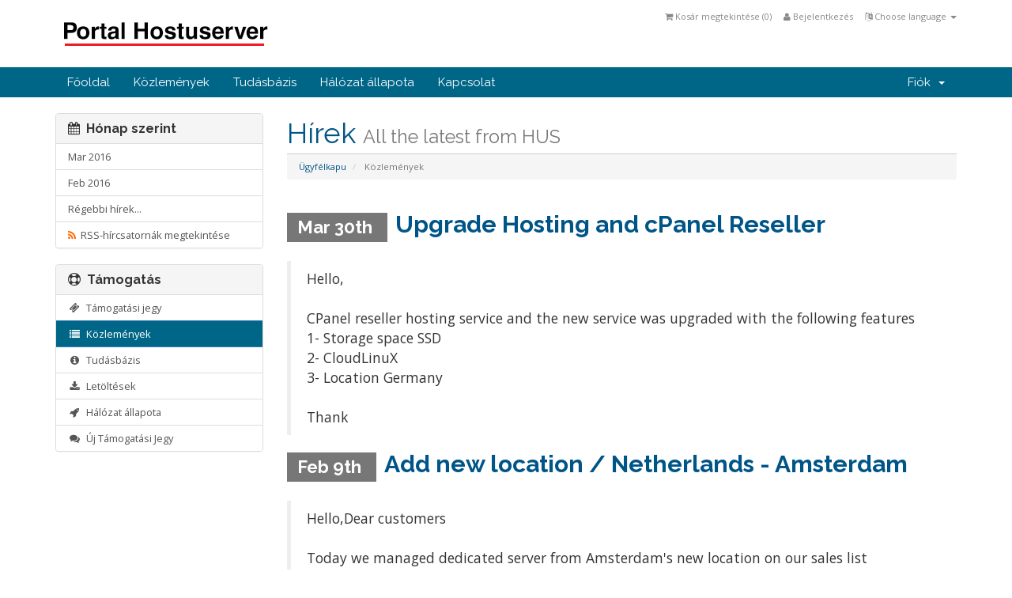

--- FILE ---
content_type: text/html; charset=utf-8
request_url: https://checkout.hostuserver.com/announcements.php?language=hungarian
body_size: 4118
content:
<!DOCTYPE html>
<html lang="en">
<head>
    <meta charset="utf-8" />
    <meta http-equiv="X-UA-Compatible" content="IE=edge">
    <meta name="viewport" content="width=device-width, initial-scale=1">
    <title>Közlemények - HUS</title>

    <!-- Bootstrap -->
<link href="/assets/css/bootstrap.min.css" rel="stylesheet">
<link href="/assets/css/font-awesome.min.css" rel="stylesheet">

<!-- Styling -->
<link href="/templates/six/css/overrides.css" rel="stylesheet">
<link href="/templates/six/css/styles.css" rel="stylesheet">

<!-- jQuery -->
<script src="/assets/js/jquery.min.js"></script>

<!-- Custom Styling -->
<link rel="stylesheet" href="/templates/six/css/custom.css">

<!-- HTML5 Shim and Respond.js IE8 support of HTML5 elements and media queries -->
<!-- WARNING: Respond.js doesn't work if you view the page via file:// -->
<!--[if lt IE 9]>
  <script src="https://oss.maxcdn.com/libs/html5shiv/3.7.0/html5shiv.js"></script>
  <script src="https://oss.maxcdn.com/libs/respond.js/1.4.2/respond.min.js"></script>
<![endif]-->


    

</head>
<body>



<section id="header">
    <div class="container">

        <!-- Top Bar -->
        <div id="top-nav">
            <!-- Language -->
                            <div class="pull-right nav">
                    <a href="#" class="quick-nav" data-toggle="popover" id="languageChooser"><i class="fa fa-language"></i> Choose language <span class="caret"></span></a>
                    <div id="languageChooserContent" class="hidden">
                        <ul>
                                                            <li><a href="/announcements.php?language=arabic">العربية</a></li>
                                                            <li><a href="/announcements.php?language=azerbaijani">Azerbaijani</a></li>
                                                            <li><a href="/announcements.php?language=catalan">Català</a></li>
                                                            <li><a href="/announcements.php?language=chinese">中文</a></li>
                                                            <li><a href="/announcements.php?language=croatian">Hrvatski</a></li>
                                                            <li><a href="/announcements.php?language=czech">Čeština</a></li>
                                                            <li><a href="/announcements.php?language=danish">Dansk</a></li>
                                                            <li><a href="/announcements.php?language=dutch">Nederlands</a></li>
                                                            <li><a href="/announcements.php?language=english">English</a></li>
                                                            <li><a href="/announcements.php?language=estonian">Estonian</a></li>
                                                            <li><a href="/announcements.php?language=farsi">Persian</a></li>
                                                            <li><a href="/announcements.php?language=french">Français</a></li>
                                                            <li><a href="/announcements.php?language=german">Deutsch</a></li>
                                                            <li><a href="/announcements.php?language=hebrew">עברית</a></li>
                                                            <li><a href="/announcements.php?language=hungarian">Magyar</a></li>
                                                            <li><a href="/announcements.php?language=italian">Italiano</a></li>
                                                            <li><a href="/announcements.php?language=macedonian">Macedonian</a></li>
                                                            <li><a href="/announcements.php?language=norwegian">Norwegian</a></li>
                                                            <li><a href="/announcements.php?language=portuguese-br">Português</a></li>
                                                            <li><a href="/announcements.php?language=portuguese-pt">Português</a></li>
                                                            <li><a href="/announcements.php?language=romanian">Română</a></li>
                                                            <li><a href="/announcements.php?language=russian">Русский</a></li>
                                                            <li><a href="/announcements.php?language=spanish">Español</a></li>
                                                            <li><a href="/announcements.php?language=swedish">Svenska</a></li>
                                                            <li><a href="/announcements.php?language=turkish">Türkçe</a></li>
                                                            <li><a href="/announcements.php?language=ukranian">Українська</a></li>
                                                    </ul>
                    </div>
                </div>
                        <!-- Login/Account Notifications -->
                            <div class="pull-right nav">
                    <a href="#" class="quick-nav" data-toggle="popover" id="loginOrRegister" data-placement="bottom"><i class="fa fa-user"></i> Bejelentkezés</a>
                    <div id="loginOrRegisterContent" class="hidden">
                        <form action="http://checkout.hostuserver.com/dologin.php" method="post" role="form">
<input type="hidden" name="token" value="fcfbd2e4049147c6d203b82d5bab7babe91ded14" />
                            <div class="form-group">
                                <input type="email" name="username" class="form-control" placeholder="E-mail cím" required />
                            </div>
                            <div class="form-group">
                                <div class="input-group">
                                    <input type="password" name="password" class="form-control" placeholder="Jelszó" required />
                                    <span class="input-group-btn">
                                        <input type="submit" class="btn btn-primary" value="Bejelentkezés" />
                                    </span>
                                </div>
                            </div>
                            <label class="checkbox-inline">
                                <input type="checkbox" name="rememberme" /> Emlékezz rám &bull; <a href="/pwreset.php">Elfelejtett jelszó?</a>
                            </label>
                        </form>
                                                    <hr />
                            <strong>Még nem regisztrált?</strong> <a href="/register.php">Kattintson ide a regisztráció...</a>
                                            </div>
                </div>
                        <!-- Shopping Cart -->
            <div class="pull-right nav">
                <a href="/cart.php?a=view" class="quick-nav"><i class="fa fa-shopping-cart"></i> <span class="hidden-xs">Kosár  megtekintése (</span><span id="cartItemCount">0</span><span class="hidden-xs">)</span></a>
            </div>

            
        </div>

        <a href="/index.php"><img src="/templates/six/img/logo.png" alt="HUS" /></a>

    </div>
</section>

<section id="main-menu">

    <nav id="nav" class="navbar navbar-default navbar-main" role="navigation">
        <div class="container">
            <!-- Brand and toggle get grouped for better mobile display -->
            <div class="navbar-header">
                <button type="button" class="navbar-toggle" data-toggle="collapse" data-target="#bs-example-navbar-collapse-1">
                    <span class="sr-only">Toggle navigation</span>
                    <span class="icon-bar"></span>
                    <span class="icon-bar"></span>
                    <span class="icon-bar"></span>
                </button>
            </div>

            <!-- Collect the nav links, forms, and other content for toggling -->
            <div class="collapse navbar-collapse" id="bs-example-navbar-collapse-1">

                <ul class="nav navbar-nav">

                        <li menuItemName="Home" id="Primary_Navbar-Home">
        <a href="index.php">
                        Főoldal
                                </a>
            </li>
    <li menuItemName="Announcements" id="Primary_Navbar-Announcements">
        <a href="announcements.php">
                        Közlemények
                                </a>
            </li>
    <li menuItemName="Knowledgebase" id="Primary_Navbar-Knowledgebase">
        <a href="knowledgebase.php">
                        Tudásbázis
                                </a>
            </li>
    <li menuItemName="Network Status" id="Primary_Navbar-Network_Status">
        <a href="serverstatus.php">
                        Hálózat állapota
                                </a>
            </li>
    <li menuItemName="Contact Us" id="Primary_Navbar-Contact_Us">
        <a href="contact.php">
                        Kapcsolat
                                </a>
            </li>


                </ul>

                <ul class="nav navbar-nav navbar-right">

                        <li menuItemName="Account" class="dropdown" id="Secondary_Navbar-Account">
        <a class="dropdown-toggle" data-toggle="dropdown" href="#">
                        Fiók
                        &nbsp;<b class="caret"></b>        </a>
                    <ul class="dropdown-menu">
                            <li menuItemName="Login" id="Secondary_Navbar-Account-Login">
                    <a href="clientarea.php">
                                                Bejelentkezés
                                            </a>
                </li>
                            <li menuItemName="Register" id="Secondary_Navbar-Account-Register">
                    <a href="register.php">
                                                Regisztráció
                                            </a>
                </li>
                            <li menuItemName="Divider" class="nav-divider" id="Secondary_Navbar-Account-Divider">
                    <a href="">
                                                -----
                                            </a>
                </li>
                            <li menuItemName="Forgot Password?" id="Secondary_Navbar-Account-Forgot_Password?">
                    <a href="pwreset.php">
                                                Elfelejtett jelszó?
                                            </a>
                </li>
                        </ul>
            </li>


                </ul>

            </div><!-- /.navbar-collapse -->
        </div>
    </nav>

</section>


<section id="main-body" class="container">

    <div class="row">
                                    <div class="col-md-9 pull-md-right">
                    <div class="header-lined">
    <h1>Hírek <small>All the latest from HUS</small></h1>
    <ol class="breadcrumb">
            <li>
            <a href="http://checkout.hostuserver.com/index.php">            Ügyfélkapu
            </a>        </li>
            <li class="active">
                        Közlemények
                    </li>
    </ol>
</div>

                </div>
                        <div class="col-md-3 pull-md-left sidebar">
                    <div menuItemName="Announcements Months" class="panel panel-default hidden-sm hidden-xs">
        <div class="panel-heading">
            <h3 class="panel-title">
                <i class="fa fa-calendar"></i>&nbsp;                Hónap szerint
                            </h3>
        </div>
                            <div class="list-group">
                                                            <a menuItemName="Mar 2016" href="announcements.php?view=2016-03" class="list-group-item" id="Primary_Sidebar-Announcements_Months-Mar_2016">
                                                        Mar 2016
                                                    </a>
                                                                                <a menuItemName="Feb 2016" href="announcements.php?view=2016-02" class="list-group-item" id="Primary_Sidebar-Announcements_Months-Feb_2016">
                                                        Feb 2016
                                                    </a>
                                                                                <a menuItemName="Older" href="announcements.php?view=older" class="list-group-item" id="Primary_Sidebar-Announcements_Months-Older">
                                                        Régebbi hírek...
                                                    </a>
                                                                                <a menuItemName="RSS Feed" href="announcementsrss.php" class="list-group-item" id="Primary_Sidebar-Announcements_Months-RSS_Feed">
                            <i class="fa fa-rss icon-rss"></i>&nbsp;                            RSS-hírcsatornák megtekintése
                                                    </a>
                                                </div>
                    </div>
            
        <div class="panel hidden-lg hidden-md panel-default">
            <div class="panel-heading">
                <h3 class="panel-title">
                    <i class="fa fa-calendar"></i>&nbsp;                    Hónap szerint
                                    </h3>
            </div>
            <div class="panel-body">
                <form role="form">
                    <select class="form-control" onchange="selectChangeNavigate(this)">
                                                    <option menuItemName="Mar 2016" value="announcements.php?view=2016-03" class="list-group-item" >
                                Mar 2016
                                                            </option>
                                                    <option menuItemName="Feb 2016" value="announcements.php?view=2016-02" class="list-group-item" >
                                Feb 2016
                                                            </option>
                                                    <option menuItemName="Older" value="announcements.php?view=older" class="list-group-item" >
                                Régebbi hírek...
                                                            </option>
                                                    <option menuItemName="RSS Feed" value="announcementsrss.php" class="list-group-item" >
                                RSS-hírcsatornák megtekintése
                                                            </option>
                                            </select>
                </form>
            </div>
                    </div>
    
            </div>
                <!-- Container for main page display content -->
        <div class="col-md-9 pull-md-right main-content">
            


    <div class="announcement-single">

        <h2>
            <span class="label label-default">
                Mar 30th
            </span>
            <a href="/announcements.php?id=3">Upgrade Hosting and cPanel Reseller</a>
        </h2>

        <blockquote>
            <p>Hello,<br /><br />CPanel reseller hosting service and the new service was upgraded with the following features<br />1- Storage space SSD <br />2- CloudLinuX<br />3- Location Germany<br /><br />Thank</p>
        </blockquote>

        
    </div>


    <div class="announcement-single">

        <h2>
            <span class="label label-default">
                Feb 9th
            </span>
            <a href="/announcements.php?id=2">Add new location / Netherlands - Amsterdam</a>
        </h2>

        <blockquote>
            <p>Hello,Dear customers<br /><br />Today we managed dedicated server from Amsterdam's new location on our sales list<br />It's the quality of hardware and network servers are<br /><br />Order Now:<br /><a href="http://hostuserver.com/dedicated-server-amsterdam">http://hostuserver.com/dedicated-server-amsterdam</a><br /><br />Best Regards<br />Hostuserver<br /><br /><br /></p>
        </blockquote>

        
    </div>


    <div class="announcement-single">

        <h2>
            <span class="label label-default">
                Feb 8th
            </span>
            <a href="/announcements.php?id=1">Added three dedicated server packages Germany</a>
        </h2>

        <blockquote>
            <p>Hello<br /><br /><span id="result_box" class="short_text" lang="en"><span class="hps">Dear customers</span></span><br /><span lang="en">To announce that today three new dedicated server packages on sale were Germany<br /><br /><br />Order now:(New packages added)<br /><a href="http://hostuserver.com/dedicated-server-germany" target="_blank">http://hostuserver.com/dedicated-server-germany</a><br /><br />Best Regards</span></p>
        </blockquote>

        
    </div>





        </div><!-- /.main-content -->
                    <div class="col-md-3 pull-md-left sidebar">
                    <div menuItemName="Support" class="panel panel-default">
        <div class="panel-heading">
            <h3 class="panel-title">
                <i class="fa fa-support"></i>&nbsp;                Támogatás
                            </h3>
        </div>
                            <div class="list-group">
                                                            <a menuItemName="Support Tickets" href="supporttickets.php" class="list-group-item" id="Secondary_Sidebar-Support-Support_Tickets">
                            <i class="fa fa-ticket fa-fw"></i>&nbsp;                            Támogatási jegy
                                                    </a>
                                                                                <a menuItemName="Announcements" href="announcements.php" class="list-group-item active" id="Secondary_Sidebar-Support-Announcements">
                            <i class="fa fa-list fa-fw"></i>&nbsp;                            Közlemények
                                                    </a>
                                                                                <a menuItemName="Knowledgebase" href="knowledgebase.php" class="list-group-item" id="Secondary_Sidebar-Support-Knowledgebase">
                            <i class="fa fa-info-circle fa-fw"></i>&nbsp;                            Tudásbázis
                                                    </a>
                                                                                <a menuItemName="Downloads" href="downloads.php" class="list-group-item" id="Secondary_Sidebar-Support-Downloads">
                            <i class="fa fa-download fa-fw"></i>&nbsp;                            Letöltések
                                                    </a>
                                                                                <a menuItemName="Network Status" href="serverstatus.php" class="list-group-item" id="Secondary_Sidebar-Support-Network_Status">
                            <i class="fa fa-rocket fa-fw"></i>&nbsp;                            Hálózat állapota
                                                    </a>
                                                                                <a menuItemName="Open Ticket" href="submitticket.php" class="list-group-item" id="Secondary_Sidebar-Support-Open_Ticket">
                            <i class="fa fa-comments fa-fw"></i>&nbsp;                            Új Támogatási Jegy
                                                    </a>
                                                </div>
                    </div>
    
            </div>
            </div>
    <div class="clearfix"></div>
</section>

<section id="footer">

    <p>Copyright &copy; 2025 HUS. All Rights Reserved.</p>

</section>

<script src="/assets/js/bootstrap.min.js"></script>
<script src="/assets/js/jquery-ui.min.js"></script>
<script type="text/javascript">
    var csrfToken = 'fcfbd2e4049147c6d203b82d5bab7babe91ded14';
</script>
<script src="/templates/six/js/whmcs.js"></script>


<div hidden="">



</div>

</div>
</body>
</html>
